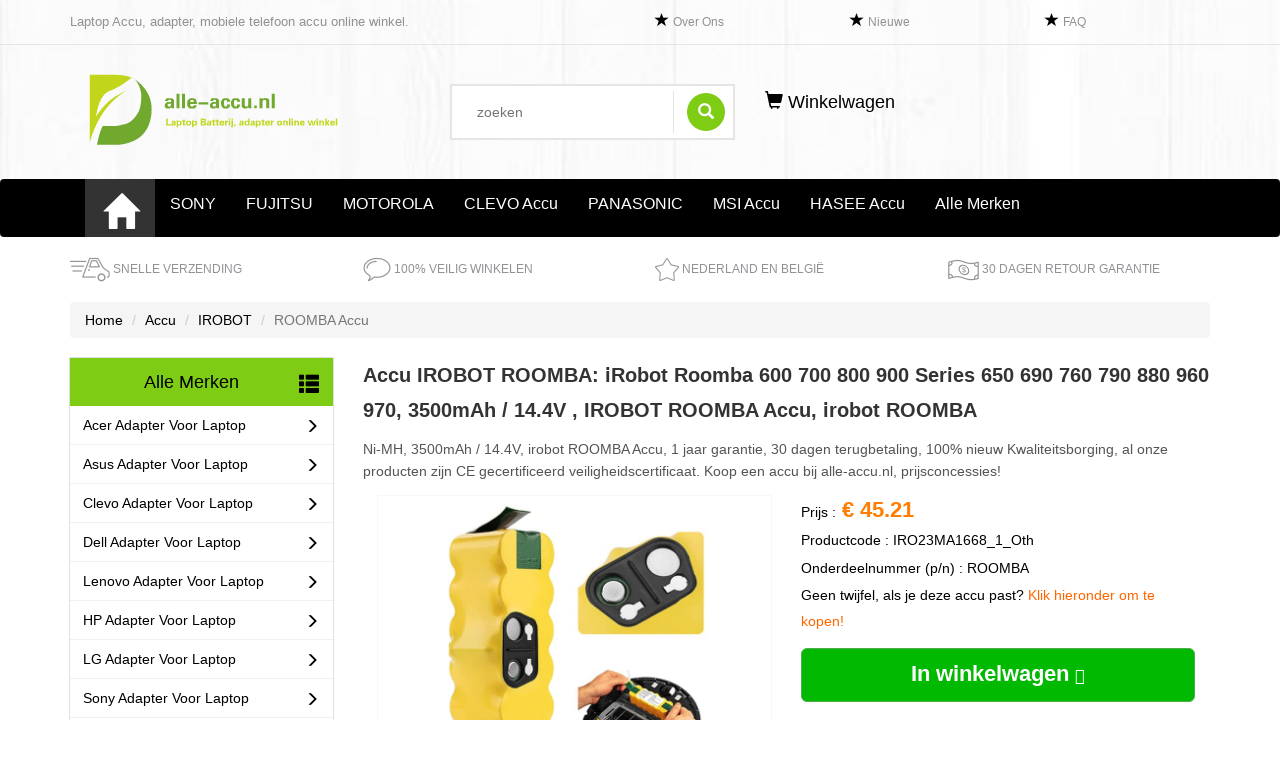

--- FILE ---
content_type: text/html; charset=UTF-8
request_url: https://alle-accu.nl/irobot-laptop-accu-voor-ROOMBA-187722.html
body_size: 44034
content:
<!DOCTYPE html>
<html>
	<head>
		<meta charset="UTF-8">
		<title>Aankoop irobot ROOMBA Accu</title>
		<meta name="description" content="Accu irobot ROOMBA, iRobot Roomba 600 700 800 900 Series 650 690 760 790 880 960 970,Koop bij ons irobot ROOMBA 100% nieuw, 1 jaar garantie, 30 dagen vervanging!" />
		<meta name="keywords" content="Koop de irobot ROOMBA Accu ,Accu irobot ROOMBA, irobot ROOMBA ,Hoge kwaliteit irobot ROOMBA" />
		<meta name="viewport" content="width=device-width, initial-scale=1" >
		<base href="https://www.alle-accu.nl/"/>
		<link rel="stylesheet" href="tubiao/iconfont.css" />
		<link rel="stylesheet" href="https://maxcdn.bootstrapcdn.com/bootstrap/3.3.7/css/bootstrap.min.css">
		<link rel="stylesheet" href="css/style.css" />
		<!-- Google tag (gtag.js) -->
<script async src="https://www.googletagmanager.com/gtag/js?id=G-GVVG0FQ0TR"></script>
<script>
  window.dataLayer = window.dataLayer || [];
  function gtag(){dataLayer.push(arguments);}
  gtag('js', new Date());

  gtag('config', 'G-GVVG0FQ0TR');
</script>	</head>
	
	<body>
		<div class="box">
			<!--top-->
			<div class="header_inner" >
    <div class="top">
        <div class="container">
            <div class="row">
        <div class="col-md-6 hidden-sm hidden-xs">
           <h1 style="font-size: 13px;height: 44px;line-height: 44px;color: #909295;">Laptop Accu, adapter, mobiele telefoon accu online winkel.</h1> 
        </div>

        <div class="col-md-6 col-sm-6 col-xs-12">
            <div class="row">
                <div class="col-md-4 col-sm-4 col-xs-4">
                   <i class="glyphicon glyphicon-star"></i> <a href="over-ons.html" style="font-size: 12px;height: 44px;line-height: 44px;color: #909295;">Over Ons</a>
                </div>
                <div class="col-md-4 col-sm-4 col-xs-4">
                   <i class="glyphicon glyphicon-star"></i> <a href="nieuwe-producten.html" style="font-size: 12px;height: 44px;line-height: 44px;color: #909295;">Nieuwe</a>
                </div>
                <div class="col-md-4 col-sm-4 col-xs-4">
                  <i class="glyphicon glyphicon-star"></i>  <a href="faq.html" style="font-size: 12px;height: 44px;line-height: 44px;color: #909295;">FAQ</a>
                </div>
            </div>
        </div>
    </div>
            

            <!--<div class="top_left hidden-sm hidden-xs">-->
            <!--    <h1>Laptop Accu, adapter, mobiele telefoon accu online winkel.</h1> -->
            <!--</div>-->
            <!--<div class="top_right">-->
            <!--    <ul>-->
            <!--        <li>-->
            <!--            <a href="over-ons.html" >-->
            <!--                Over Ons-->
            <!--            </a>-->
            <!--        </li>-->
            <!--        <li>-->
            <!--            <a href="nieuwe-producten.html">-->
            <!--                Nieuwe Producten-->
            <!--            </a>-->
            <!--        </li>-->
            <!--        <li>-->
            <!--            <a href="faq.html">-->
            <!--                FAQ-->
            <!--            </a>-->
            <!--        </li>-->
            <!--    </ul>-->
            <!--</div>-->
        </div>
    </div>
    <div class="header_middel">
        <div class="container">
            <div class="logo col-sm-4 col-xs-12">
                <a href="index.html">
                    <img src="img/logo.png" class="img-responsive" />
                </a>
            </div>
            <div class="search col-sm-3 col-xs-12">
                <form  action="search.php" method="post">
                        <input type="text" name="keyword" placeholder="zoeken"/>
                        <button type="submit">
                            <span class="glyphicon glyphicon-search"></span>
                        </button>
                </form>
            </div>
            <div class="shopping1 col-sm-3 col-xs-12">
                <div>
                    <a href="ShoppingCartPaypal.php" style="padding: 20px 15px;display: block; font-size: 18px;">
                        <b><span class="glyphicon glyphicon-shopping-cart"></span></b>
                        Winkelwagen
                    </a>
                </div>
            </div>
        </div>
    </div>
</div>
<!--nav-->
<div class="container-fluid na">
	<div class="navbar navbar-default navba">
		<div class="container">
			<!-- Brand and toggle get grouped for better mobile display -->
			<div class="navbar-header">
				<button type="button" class="navbar-toggle collapsed" data-toggle="collapse" data-target="#bs-example-navbar-collapse-1" aria-expanded="false">
				<span class="sr-only">Toggle navigation</span>
				<span class="icon-bar"></span>
				<span class="icon-bar"></span>
				<span class="icon-bar"></span>
				</button>
			</div>

			<div class="collapse navbar-collapse" id="bs-example-navbar-collapse-1">
				<ul class="nav navbar-nav">
					<li>
                        <a class="na_a" href="index.html"><i class="glyphicon glyphicon-home"></i></a>
					</li>
					<li>
						<a class="main_menu" href="batterijen-sony.html">
							SONY
						</a>
					</li>
					<li>
						<a class="main_menu" href="batterijen-fujitsu.html">
							FUJITSU
						</a>
					</li>
					<li>
						<a class="main_menu" href="batterijen-motorola.html">
							MOTOROLA
						</a>
					</li>
					<li>
						<a class="main_menu" href="batterijen-clevo.html">
							CLEVO Accu
						</a>
					</li>
					<li>
						<a class="main_menu" href="batterijen-panasonic.html">
							PANASONIC
						</a>
					</li>
					<li>
						<a class="main_menu" href="batterijen-msi.html">
							MSI Accu
						</a>
					</li>
					<li>
						<a class="main_menu" href="batterijen-hasee.html">
							HASEE Accu
						</a>
					</li>
					<li>
						<a class="main_menu"  href="alle-merken.html">
							Alle Merken
						</a>
					</li>
				</ul>

			</div><!-- /.navbar-collapse -->
		</div><!-- /.container-fluid -->
	</div>
    <div class="shipping_area">
        <div class="container">
            <div class="row">
                <div class="col-lg-3 col-md-6 col-sm-6 col-xs-6">
                    <div class="single_shipping">
                        <p>
                            <img src="img/shipping-icon.png" alt="SNELLE VERZENDING">
                            SNELLE VERZENDING
                        </p>
                    </div>
                </div>
                <div class="col-lg-3 col-md-6 col-sm-6 col-xs-6">
                    <div class="single_shipping">
                        <p>
                            <img src="img/comment-icon.png" alt="100% VEILIG WINKELEN">
                            100% VEILIG WINKELEN
                        </p>
                    </div>
                </div>
                <div class="col-lg-3 col-md-6 col-sm-6 col-xs-6">
                    <div class="single_shipping">
                        <p>
                            <img src="img/star-icon.png" alt="Nederland en België">
                            Nederland en België
                        </p>
                    </div>
                </div>
                <div class="col-lg-3 col-md-6 col-sm-6 col-xs-6">
                    <div class="single_shipping">
                        <p>
                            <img src="img/money-icon.png" alt="30 Dagen Retour Garantie">
                            30 Dagen Retour Garantie
                        </p>
                    </div>
                </div>
            </div>
        </div>
    </div>
</div>
			<!--banner-->
			<div class="container">
				<ol class="breadcrumb path">
				  <li><a href="index.html">Home</a></li>
				  <li><a href="alle-merken.html">Accu</a></li>
				  <li><a href="batterijen-irobot.html">IROBOT</a></li>
				  <li class="active">ROOMBA Accu</li>
				</ol>
				<div class="row">
						<div class="col-md-3 banner_left hidden-sm hidden-xs">
	<div class="banner_d1">
		<h2 style="">
		<a style="display: inline-block; padding: 0 5%; width: 100%;" href="alle-merken.html">
			Alle Merken <span style="font-size: 20px; display: inline-block; line-height: 38px;float: right;" class="glyphicon glyphicon-th-list" aria-hidden="true"></span>
		</a></h2>
		<ul class="banner_u1">
			<li>
				<a href="power-adapter-acer.html">
					Acer Adapter Voor Laptop <span style=" line-height: 38px;"  class="glyphicon glyphicon-menu-right" aria-hidden="true"></span>
				</a>
			</li>
			<li>
				<a href="power-adapter-asus.html">
					Asus Adapter Voor Laptop <span style=" line-height: 38px;"  class="glyphicon glyphicon-menu-right" aria-hidden="true"></span>
				</a>

			</li>
			<li>
				<a href="power-adapter-clevo.html">
					Clevo Adapter Voor Laptop <span style=" line-height: 38px;"  class="glyphicon glyphicon-menu-right" aria-hidden="true"></span>
				</a>

			</li>
			<li>
				<a href="power-adapter-dell.html">
					Dell Adapter Voor Laptop <span style=" line-height: 38px;"  class="glyphicon glyphicon-menu-right" aria-hidden="true"></span>
				</a>

			</li>
			<li>
				<a href="power-adapter-lenovo.html">
					Lenovo Adapter Voor Laptop <span style=" line-height: 38px;"  class="glyphicon glyphicon-menu-right" aria-hidden="true"></span>
				</a>

			</li>
			<li>
				<a href="power-adapter-hp.html">
					HP Adapter Voor Laptop <span style=" line-height: 38px;"  class="glyphicon glyphicon-menu-right" aria-hidden="true"></span>
				</a>

			</li>
			<li>
				<a href="power-adapter-lg.html">
					LG Adapter Voor Laptop <span style=" line-height: 38px;"  class="glyphicon glyphicon-menu-right" aria-hidden="true"></span>
				</a>

			</li>
			<li>
				<a href="power-adapter-sony.html">
					Sony Adapter Voor Laptop <span style=" line-height: 38px;"  class="glyphicon glyphicon-menu-right" aria-hidden="true"></span>
				</a>

			</li>
			<li>
				<a href="power-adapter-samsung.html">
					Samsung Adapter Voor Laptop <span style=" line-height: 38px;"  class="glyphicon glyphicon-menu-right" aria-hidden="true"></span>
				</a>

			</li>
			<li>
				<a href="power-adapter-toshiba.html">
					Toshiba Adapter Voor Laptop <span style=" line-height: 38px;"  class="glyphicon glyphicon-menu-right" aria-hidden="true"></span>
				</a>

			</li>
		</ul>
	</div>
	<div class="banner_d2">
		<h2 style="padding: 0 0 0 5px;">Populaire batterij</h2>
		<ul>
						<li>
				<div class="hot_left">
					<p><img src="img/ico_required.png" /> <a href="clevo-laptop-accu-voor-N350BAT-6-180379.html" style="display: inline;"> <span class="text-uppercase">Clevo</span> N350BAT-6 Batterij</a></p>
				
					<p class="jj2" >Clevo 6-87-N350S-4D7 3ICR19-65-2 Series</p>
				</div>
			</li>
						<li>
				<div class="hot_left">
					<p><img src="img/ico_required.png" /> <a href="alcatel-laptop-accu-voor-TLI020F7-179461.html" style="display: inline;"> <span class="text-uppercase">Alcatel</span> TLI020F7 Batterij</a></p>
				
					<p class="jj2" >Alcatel Onetouch Pixi 4 (5) 5045D</p>
				</div>
			</li>
						<li>
				<div class="hot_left">
					<p><img src="img/ico_required.png" /> <a href="icom-laptop-accu-voor-BP-224-179899.html" style="display: inline;"> <span class="text-uppercase">Icom</span> BP-224 Batterij</a></p>
				
					<p class="jj2" >Icom IC-M2A IC-M2 IC-GM1600 IC-M32 IC-M31 Radio</p>
				</div>
			</li>
						<li>
				<div class="hot_left">
					<p><img src="img/ico_required.png" /> <a href="lenovo-laptop-accu-voor-L16D2P31-180237.html" style="display: inline;"> <span class="text-uppercase">Lenovo</span> L16D2P31 Batterij</a></p>
				
					<p class="jj2" >Lenovo TAB4 PLUS TB-X704F</p>
				</div>
			</li>
						<li>
				<div class="hot_left">
					<p><img src="img/ico_required.png" /> <a href="hp-laptop-accu-voor-BK03XL-180001.html" style="display: inline;"> <span class="text-uppercase">HP</span> BK03XL Batterij</a></p>
				
					<p class="jj2" >HP HSTNN-UB7G TPN-W125 916366-541 916811-855</p>
				</div>
			</li>
						<li>
				<div class="hot_left">
					<p><img src="img/ico_required.png" /> <a href="hp-laptop-accu-voor-FM08-181009.html" style="display: inline;"> <span class="text-uppercase">HP</span> FM08 Batterij</a></p>
				
					<p class="jj2" >HP HSTNN-LB8B 922753-421 922977-855 TPN-Q195</p>
				</div>
			</li>
						<li>
				<div class="hot_left">
					<p><img src="img/ico_required.png" /> <a href="hp-laptop-accu-voor-807956-001-178622.html" style="display: inline;"> <span class="text-uppercase">HP</span> 807956-001 Batterij</a></p>
				
					<p class="jj2" >HP HS03 HS04 255 250 240 G4 807957-001 HSTNN-LB6U HSTNN-LB6V</p>
				</div>
			</li>
					</ul>
	</div>
	
	<div class="banner_d2">
		<h2 style="padding: 0 0 0 5px;">Populaire adapter</h2>
		<ul>
						<li>
				<div class="hot_left">
					<p><img src="img/ico_required.png" /> <a href="acer-power-adapter-voor-A11-120P1A-180279.html" style="display: inline;"><span class="text-uppercase">ACER</span> A11-120P1A Adapter</a></p>
				
					<p class="jj2" >Acer Aspire V3-771G-9441 120W AC Charger/Cord</p>
				</div>
			</li>
						<li>
				<div class="hot_left">
					<p><img src="img/ico_required.png" /> <a href="acer-power-adapter-voor-PA-1450-26-178747.html" style="display: inline;"><span class="text-uppercase">Acer</span> PA-1450-26 Adapter</a></p>
				
					<p class="jj2" >ACER Aspire One 722 AO722 EX2519-C62F Z1401-C2XW</p>
				</div>
			</li>
						<li>
				<div class="hot_left">
					<p><img src="img/ico_required.png" /> <a href="chicony-power-adapter-voor-A11-200P1A-179079.html" style="display: inline;"><span class="text-uppercase">Chicony</span> A11-200P1A Adapter</a></p>
				
					<p class="jj2" >Chicony Clevo K790S G7 Z7-S2SP2</p>
				</div>
			</li>
						<li>
				<div class="hot_left">
					<p><img src="img/ico_required.png" /> <a href="asus-power-adapter-voor-A12-120P1A-179554.html" style="display: inline;"><span class="text-uppercase">Asus</span> A12-120P1A Adapter</a></p>
				
					<p class="jj2" >Asus N55Sf-A1</p>
				</div>
			</li>
						<li>
				<div class="hot_left">
					<p><img src="img/ico_required.png" /> <a href="lg-power-adapter-voor-ADS-40FSG-19-178574.html" style="display: inline;"><span class="text-uppercase">LG</span> ADS-40FSG-19 Adapter</a></p>
				
					<p class="jj2" >LG E1948S E2242C E2249 E1948 PC</p>
				</div>
			</li>
						<li>
				<div class="hot_left">
					<p><img src="img/ico_required.png" /> <a href="shuttle-power-adapter-voor-ENP-2320-17665.html" style="display: inline;"><span class="text-uppercase">Shuttle</span> ENP-2320 Adapter</a></p>
				
					<p class="jj2" >250W ATX Enhance ENP-2320A Power Supply</p>
				</div>
			</li>
						<li>
				<div class="hot_left">
					<p><img src="img/ico_required.png" /> <a href="sony-power-adapter-voor-ACDP-100D01-179137.html" style="display: inline;"><span class="text-uppercase">Sony</span> ACDP-100D01 Adapter</a></p>
				
					<p class="jj2" >Sony Vaio PCGA AC19V4 ACDP-100D01</p>
				</div>
			</li>
					</ul>
	</div>
	<a href="acer-power-adapter-voor-A13-045N2A-178746.html"><img src="img/A13-045N2A.jpg" class="img-responsive" alt="acer A13-045N2A" /></a>
	<img src="img/SSL_02.png" class="img-responsive" />
	<div class="guide">
		<h2 style="padding: 0 0 0 5px;">Klantenservice</h2>
		<p>
			Neem bij vragen of twijfel over een product gerust contact met ons op.
		</p>
		<p><span class="glyphicon glyphicon-envelope" aria-hidden="true"></span> E-mail: info@alle-accu.nl</p>
		<img src="img/contact.jpg" alt="Neem contact met ons" class="img-responsive" />
		<img src="img/fukuan.jpg"  class="img-responsive" style="margin: 0 auto;"/>
	</div>
</div>						
					<div class="col-md-9 col-xs-12">
						<h1 style="font-size: 20px; line-height: 35px; color: #333; margin-bottom: 10px;display:none">Compensation For Price Difference Compensation, 100% New</h1>
						<h1 style="font-size: 20px; font-weight:800;  line-height: 35px; color: #333; margin-bottom: 10px;">Accu IROBOT ROOMBA: iRobot Roomba 600 700 800 900 Series 650 690 760 790 880 960 970, 3500mAh / 14.4V , IROBOT ROOMBA Accu, irobot ROOMBA</h1>
						<h2 style="font-size: 14px; line-height: 22px; color: #555;"> Ni-MH, 3500mAh / 14.4V, irobot ROOMBA Accu, 1 jaar garantie, 30 dagen terugbetaling, 100% nieuw Kwaliteitsborging, al onze producten zijn CE gecertificeerd veiligheidscertificaat. Koop een accu bij alle-accu.nl, prijsconcessies!</h2>
						<div class="col-sm-6 xp">
							<div class="details_d1">
									<img src="ppimageb/Roomba.jpg" class="img-responsive" />
								</div>
								<div class="details">
																		<ul class="xiao">
																				<li>
											<img src="ppimageb/Roomba.jpg"  class="img-responsive"/>
										</li> 	
																				<li>
											<img src="ppimageb/Roomba_01.jpg"  class="img-responsive"/>
										</li> 	
																				
									</ul>
																	</div>
								<div style="text-align: center; margin: 10px 0; ">
									<img src="img/safe.jpg" class="img-responsive" style="margin: 0 auto;"/>
									<p style="line-height: 24px;">Accu IROBOT ROOMBA</p>
									<p style="line-height: 24px;"><a style="color: #2c99d8;" href="irobot-laptop-accu-voor-ROOMBA-187722.html">accu ROOMBA 14.4V 3500mAh</a></p>
								</div>
						</div>
						<div class="col-sm-6">
							<div class="details_d2">
							    <p>Prijs :<b style="color: #ff7e00; font-size: 22px;"> € 45.21</b></p>
								<p>Productcode : IRO23MA1668_1_Oth</p>
								<p>Onderdeelnummer (p/n) : ROOMBA</p>
							
								<p style="line-height: 26px; ">Geen twijfel, als je deze accu past?<span style="color: #f60;"> Klik hieronder om te kopen!</span></p>
								<div>
									<form action="p-cart.php" method="post">
																	<input type="hidden" name="pid" value="187722" />
										<input type="hidden" name="gwc_shuliang" value="1" />
										<button type="submit" class="btn btn-lg btn-success">
											In winkelwagen 
											<i class="iconfont icon-shopping"></i>
										</button>
																</form>
								</div>
								<ul>
									<li><i class="iconfont icon-anquan"></i> De beste prijzen, kwaliteitsborging.</li>
									<li><i class="iconfont icon-anquan"></i> Gratis binnen 30 dagen te retourneren.</li>
									<li><i class="iconfont icon-anquan"></i> 1 jaar garantie op de accu.</li>
									<li><i class="iconfont icon-anquan"></i> Onze klantenservice is geopend.</li>
									<li><i class="iconfont icon-anquan"></i> Beste webwinkel van 2021.</li>
								</ul>
							</div>
							<div>
								<h2 style="font-size: 16px;line-height: 35px;">Andere populaire goederen</h2>
								<ul>
																		<li style="list-style: none; float: left; margin: 0; line-height: 22px; font-size: 12px; "><a href="bose-laptop-accu-voor-404600-179222.html" style="display: inline-block; padding: 0 4px;color: #b7933f;">404600</a></li>
																		<li style="list-style: none; float: left; margin: 0; line-height: 22px; font-size: 12px; "><a href="bose-laptop-accu-voor-063404-179223.html" style="display: inline-block; padding: 0 4px;color: #b7933f;">063404</a></li>
																		<li style="list-style: none; float: left; margin: 0; line-height: 22px; font-size: 12px; "><a href="hp-laptop-accu-voor-ZO04XL-179379.html" style="display: inline-block; padding: 0 4px;color: #b7933f;">ZO04XL</a></li>
																		<li style="list-style: none; float: left; margin: 0; line-height: 22px; font-size: 12px; "><a href="asus-laptop-accu-voor-0B200-02030000-179434.html" style="display: inline-block; padding: 0 4px;color: #b7933f;">0B200-02030000</a></li>
																		<li style="list-style: none; float: left; margin: 0; line-height: 22px; font-size: 12px; "><a href="benz-laptop-accu-voor-HJS100-179444.html" style="display: inline-block; padding: 0 4px;color: #b7933f;">HJS100</a></li>
																		<li style="list-style: none; float: left; margin: 0; line-height: 22px; font-size: 12px; "><a href="kenwood-laptop-accu-voor-PB-42L-179572.html" style="display: inline-block; padding: 0 4px;color: #b7933f;">PB-42L</a></li>
																		<li style="list-style: none; float: left; margin: 0; line-height: 22px; font-size: 12px; "><a href="dell-laptop-accu-voor-DV9NT-179736.html" style="display: inline-block; padding: 0 4px;color: #b7933f;">DV9NT</a></li>
																		<li style="list-style: none; float: left; margin: 0; line-height: 22px; font-size: 12px; "><a href="hp-laptop-accu-voor-TE04XL-179996.html" style="display: inline-block; padding: 0 4px;color: #b7933f;">TE04XL</a></li>
																		<li style="list-style: none; float: left; margin: 0; line-height: 22px; font-size: 12px; "><a href="dell-laptop-accu-voor-RPJC3-180113.html" style="display: inline-block; padding: 0 4px;color: #b7933f;">RPJC3</a></li>
																		<li style="list-style: none; float: left; margin: 0; line-height: 22px; font-size: 12px; "><a href="omron-laptop-accu-voor-3G2A9-BAT08-180144.html" style="display: inline-block; padding: 0 4px;color: #b7933f;">3G2A9-BAT08</a></li>
																		<li style="list-style: none; float: left; margin: 0; line-height: 22px; font-size: 12px; "><a href="medion-laptop-accu-voor-A41-D17-180170.html" style="display: inline-block; padding: 0 4px;color: #b7933f;">A41-D17</a></li>
																		<li style="list-style: none; float: left; margin: 0; line-height: 22px; font-size: 12px; "><a href="cat-laptop-accu-voor-S60-180166.html" style="display: inline-block; padding: 0 4px;color: #b7933f;">S60</a></li>
																		<li style="list-style: none; float: left; margin: 0; line-height: 22px; font-size: 12px; "><a href="hbc-laptop-accu-voor-BA225030-180458.html" style="display: inline-block; padding: 0 4px;color: #b7933f;">BA225030</a></li>
																		<li style="list-style: none; float: left; margin: 0; line-height: 22px; font-size: 12px; "><a href="icom-laptop-accu-voor-BP-252-180590.html" style="display: inline-block; padding: 0 4px;color: #b7933f;">BP-252</a></li>
																		<li style="list-style: none; float: left; margin: 0; line-height: 22px; font-size: 12px; "><a href="toshiba-laptop-accu-voor-PA5195U-1BRS-180986.html" style="display: inline-block; padding: 0 4px;color: #b7933f;">PA5195U-1BRS</a></li>
																		<li style="list-style: none; float: left; margin: 0; line-height: 22px; font-size: 12px; "><a href="garmin-laptop-accu-voor-361-00098-00-181844.html" style="display: inline-block; padding: 0 4px;color: #b7933f;">361-00098-00</a></li>
																	</ul>
							</div>
						</div>
						
						<div class="col-sm-12" style="padding-top:15px;font-size:12px;color:red"><p>* Disclaimer: Alle producten op deze site zijn generieke vervangingsonderdelen voor de aftermarket. De vermelde merknamen geven alleen de compatibiliteit van deze producten met verschillende machines aan.</p></div>
						
						<div class="summary col-xs-12">
							<ul>
								<li class="summary_nv">Productinformatie</li>
								<li>Veiligheid en beveiliging</li>
								<li>Delivery Instructions</li>
							</ul>
							<div class="summary_di">
								<div class="show summary_di1">
									<table class="table table-hover">
									    <tr>
											<td>Productconditie :</td>
											<td>Vervangende Batterij, Gloednieuw</td>
										</tr>
										<tr>
											<td>Toepasselijke Merken :</td>
											<td><a style="text-decoration: underline;" href="batterijen-irobot.html">Voor IROBOT Accu</a></td>
										</tr>
										<tr>
											<td>Voltage :</td>
											<td>14.4V</td>
										</tr>
										<tr>
											<td>Capaciteit :</td>
											<td>3500mAh</td>
										</tr>
										<tr>
											<td>Kleur :</td>
											<td>Yellow</td>
										</tr>
										<tr>
											<td>Chemie :</td>
											<td>Ni-MH</td>
										</tr>
																				<tr>
											<td>Grootte :</td>
											<td>135 * 45 * 43mm</td>
										</tr>
																				<tr>
											<td>Geschatte Verzenddatum :</td>
											<td>op zijn vroegst 1 - 2 werkdagen. (Levering zal worden vertraagd tijdens feestdagen)</td>
										</tr>
										<tr>
											<td>Geschatte Leverdatum :</td>
											<td>op zijn vroegst 7 - 20 werkdagen. (Levering zal worden vertraagd tijdens feestdagen)</td>
										</tr>
									</table>
									<div style="color: #31312f; margin-bottom: 10px;">
										<h2 style="font-size: 18px;line-height: 38px;">Productbeschrijving</h2>
										Deze <a style="text-decoration: underline;" href="irobot-laptop-accu-voor-ROOMBA-187722.html">IROBOT ROOMBA</a> Accu heeft een capaciteit van 3500mAh en een voltage van 14.4V. Zoals de producttitel al aangeeft is de Accu geschikt voor de IROBOT ROOMBA  serie. Accu, wat garant staat voor hoge kwaliteit en 12 maanden garantie.
									</div>
									<p>Alvorens te kopen, controleer dan de spanning!</p>
									<p>Deze accu is ingericht om de spanning 14.4V</p>
									<div>
										<p class="bgcolor"><span class="iconfont icon-anquan"></span><b>Vervangt de volgende batterijen :</b></p>
										
										<div class="tihuan">
											 
												 <div class="repinfo">
												 <a href="irobot-laptop-accu-voor-1800LI-187722.html">1800LI</a> 
												 </div>
												     
												 <div class="repinfo">
												 <a href="irobot-laptop-accu-voor-4376392-187722.html">4376392</a> 
												 </div>
												     
												 <div class="repinfo">
												 <a href="irobot-laptop-accu-voor-2130LI-187722.html">2130LI</a> 
												 </div>
												     

										</div>
										
									</div>
									<div>
										<p  class="bgcolor"><span class="iconfont icon-anquan"></span><b>Compatibel met de volgende modellen :</b></p>
										<p class="comp" style="margin-left: 2%;">For<br>
Roomba 500 Series<br>
Roomba 510, Roomba 530, Roomba 531, Roomba 532, Roomba 535, Roomba 536,<br>
Roomba 540, Roomba 550, Roomba 552, Roomba 560, Roomba 570, Roomba 580,<br>
Roomba 595<br>
Roomba 600 Series<br>
Roomba 614, Roomba 615, Roomba 620, Roomba 640, Roomba 652, Roomba 660,<br>
Roomba 665, Roomba 670, Roomba 671, Roomba 675, Roomba 677, Roomba 680,<br>
Roomba 681, Roomba 685, Roomba 690, Roomba 691, Roomba 695, Roomba 696,<br>
Roomba 700 Series<br>
Roomba 760, Roomba 770, Roomba 780,  Roomba 790,<br>
Roomba 800 Series<br>
Roomba 801, Roomba 805, Roomba 850, Roomba 860, Roomba 870, Roomba 877,<br>
Roomba 890, Roomba 891, Roomba 895, Roomba 896, <br>
Roomba 900 Series<br>
Roomba 960, Roomba 965, Roomba 966,Roomba 980, Roomba 985</p>
									</div>


								</div>
								<div class="summary_di1">
									<p>Al onze batterijen voor laptops passeren strenge testen kwaliteitscontrole. Hier vindt u de beste laptop-batterijen.<br /><br />
Zorg ervoor dat onze producten voor één jaar, bieden wij een 30 dagen geld terug garantie om ervoor te zorgen dat al onze producten.<br /><br />
Veilig betalen en SSL-encryptie<br /><br />
Vervang uw laptop Accu: hoe de Accu code te vinden<br /><br />
om de batterij te zien moet je twee dingen doen, zet de laptop en is in het kader van het model en het serienummer, of ga naar het configuratiescherm.<br /><br />
									De accu's van zijn voorzien van de Lithium-Ion techniek.Deze accu's hebben als voordeel dat ze op ieder moment opgeladen mogen worden. Het is dus niet noodzakelijk om de accu volledig leeg te laten lopen, voordat je de laptop weer aansluit op het stroomnet.<br /><br />
									Er zijn een paar tips om de levensduur van de accu voor te verlengen.Het eerste advies is om de laptop zo weinig mogelijk aan hitte bloot te stellen. Hitte zorgt voor extra slijtage. Laat je laptop dus niet achter in warme omgevingen. Daarnaast raden we aan de accu op te laden, zodra het energieniveau onder de 20% daalt. Voorkom in elk geval volledige ontlading om schade aan de accu te voorkomen. Tot slot raden we aan te werken in energiebesparende modus. Op deze manier worden de componenten in een energiebesparende stand gezet, waardoor je langer kunt werken op een acculading.
</p>
								</div>
								<div class="summary_di1">
									<h3 class="hstyle1">En leveringsproces</h3>
									<table class="table table-bordered">
										<tr>
											<td>€ 1 a € 21.99</td>
											<td>€ 0</td>
										</tr>
										<tr>
											<td>€ 21.99  a € 44.99</td>
											<td>€ 4</td>
										</tr>
										<tr>
											<td>€ 44.99  a € 99.99</td>
											<td>€ 5</td>
										</tr>
										<tr>
											<td>€ 99.99  a € 199.99</td>
											<td>€ 6</td>
										</tr>
										<tr>
											<td>sopra € 199.99</td>
											<td>€ 6</td>
										</tr>
										<tr>
											<td>e-mail als een andere wijze van betaling</td>
											<td>info@alle-accu.nl</td>
										</tr>
									</table>
									<h3 class="hst">transportvoorwaarden</h3>
									<p class="lft">Over het algemeen duurt het ongeveer 7-20 werkdagen om te bezorgen, maar dit hangt af van het specifieke adres of de regio. Verschillende wettelijke feestdagen en gebruiken kunnen van invloed zijn op vertragingen bij de bezorging van de post.</p>
									<h3 class="hst">30-dagen geld terug garantie </h3>
									<p class="lft">Wanneer u niet tevreden bent over uw aankoop of u wilt uw aankoop ruilen, dan kunt u uw aankoop binnen 30 dagen retourneren. Na ontvangst krijgt u dan uw aankoopbedrag terug of ruilen wij uw aankoop kosteloos om. <br />
										De geretourneerde artikelen worden alleen teruggenomen als aan onderstaande voorwaarden wordt voldaan:<br />
										1. de artikelen dienen gekocht te zijn bij alle-accu.nl;<br />
										2. de artikelen dienen onbeschadigd, ongebruikt te zijn;<br />
										3. de artikelen dienen in de originele verpakking, dan wel in gelijksoortige verpakking, te worden geretourneerd;<br />
										4. de verpakking (enveloppe of pakket) dient voldoende gefrankeerd te zijn.
									</p>
								</div>
							</div>
							<div class="tishi">
								<h3>
									<span class="glyphicon glyphicon-tag" aria-hidden="true"></span>
									De volgende tips verlengen het leven van de irobot ROOMBA.
								</h3>
								<ul>
								 	<li>
								 		1 . <a href="irobot-laptop-accu-voor-ROOMBA-187722.html"><strong>irobot ROOMBA</strong></a> te lang opladen is slecht. Zo is het niet goed om uw laptop of telefoon de gehele nacht aan de oplader te laten zitten.
								 	</li>
								 	<li>2 . Gebruik uw batterij af en toe ook al heeft u deze eigenlijk niet nodig. Niets doen met uw batterij terwijl deze volledig opgeladen is, is slecht. Uw batterij of accu veroudert zo zeer snel.</li>
								 	<li>3 . Het weer heeft invloed op uw batterij. Stel de <strong>irobot ROOMBA batterij</strong>/accu nooit bloot aan hitte, kou of regen. Dit kan mogelijk zelfs gevaarlijk zijn.</li>
								 	<li>4 . Gebruikt u uw batterij voor langere tijd niet? Berg uw powerbank dan op terwijl deze ongeveer 40 tot 60 procent vol is gaat deze langer mee. Laptop accu’s kunt u in dat geval het beste uit de laptop halen.</li>
								</ul>
							</div>
							<div class="tishi">
								<h3>
									<span class="glyphicon glyphicon-tag" aria-hidden="true"></span>
									Wat betekent het mAh op mijn accu?
								</h3>
								<ul>
								 	<li>mAh is de afkorting van milliampère-uur. Dit is de eenheid die de capaciteit van de laptop accu aangeeft. Hoe hoger dit getal is, hoe langer u gebruik kunt maken van uw laptop zonder dat deze opgeladen hoeft te worden.</li>
								</ul>
							</div>
							<div class="tishi">
								<h3>
									<span class="glyphicon glyphicon-tag" aria-hidden="true"></span>
									Wat is de capaciteit in detail?
								</h3>
								<ul>
								 	<li>De capaciteit is de hoeveelheid energie die maximaal in de accucellen opgeslagen kan worden. Hoe hoger dit getal is, hoe langer de accu de apparatuur van stroom kan voorzien.</li>
								</ul>
							</div>
							<div class="tishi">
								<h3>
									<span class="glyphicon glyphicon-tag" aria-hidden="true"></span>
									Op welke manieren kan ik afrekenen?
								</h3>
								<ul>
									<li>PayPal (Paypal Accepteer alle online betalingen)<img src="img/btn_xpressCheckout.gif"/></li>
								 	<li>U kunt betalen via Ideal en bankoverschrijving.</li>
								</ul>
							</div>
							<div class="guild">
								<h3>ANDEREN KLANTEN BEKEKEN OOK</h3>
								<ul>
																		<li class="col-md-3 padd">
										<div class="thumbnail pc th_bor">
											<a href="motorola-laptop-accu-voor-PMNN4415ARC-216813.html">
												<img src="ppimageb/PMNN4415ARC.jpg" alt="PMNN4415ARC MOTOROLA XIR P6600/XIR P6620" class="img-responsive" />
											</a>
											<p>1300mAh/9.3Wh 7.2V</p>
											<p style="line-height: 22px; font-weight: bold;">
												<a href="motorola-laptop-accu-voor-PMNN4415ARC-216813.html">Accu Voor PMNN4415ARC</a>
											</p>
											<p>
												<a class="miaoxu" href="motorola-laptop-accu-voor-PMNN4415ARC-216813.html">
													MOTOROLA XIR P6600/XIR P6620												</a>
											</p>
											<div class="pc_d">
												<a href="motorola-laptop-accu-voor-PMNN4415ARC-216813.html" style="font-size: 14px;"  class="btn btn-sm">
													Bekijk details
												</a>
											</div>
										</div>
									</li>
																		<li class="col-md-3 padd">
										<div class="thumbnail pc th_bor">
											<a href="aqara-laptop-accu-voor-JKON-216812.html">
												<img src="ppimageb/JKON.jpg" alt="JKON Aqara D100" class="img-responsive" />
											</a>
											<p>2480mAh/17.85Wh 7.2V</p>
											<p style="line-height: 22px; font-weight: bold;">
												<a href="aqara-laptop-accu-voor-JKON-216812.html">Accu Voor JKON</a>
											</p>
											<p>
												<a class="miaoxu" href="aqara-laptop-accu-voor-JKON-216812.html">
													Aqara D100												</a>
											</p>
											<div class="pc_d">
												<a href="aqara-laptop-accu-voor-JKON-216812.html" style="font-size: 14px;"  class="btn btn-sm">
													Bekijk details
												</a>
											</div>
										</div>
									</li>
																		<li class="col-md-3 padd">
										<div class="thumbnail pc th_bor">
											<a href="aqara-laptop-accu-voor-JKOO-216811.html">
												<img src="ppimageb/JKOO.jpg" alt="JKOO Aqara H100" class="img-responsive" />
											</a>
											<p>4980mAh/35.85Wh 7.2V</p>
											<p style="line-height: 22px; font-weight: bold;">
												<a href="aqara-laptop-accu-voor-JKOO-216811.html">Accu Voor JKOO</a>
											</p>
											<p>
												<a class="miaoxu" href="aqara-laptop-accu-voor-JKOO-216811.html">
													Aqara H100												</a>
											</p>
											<div class="pc_d">
												<a href="aqara-laptop-accu-voor-JKOO-216811.html" style="font-size: 14px;"  class="btn btn-sm">
													Bekijk details
												</a>
											</div>
										</div>
									</li>
																		<li class="col-md-3 padd">
										<div class="thumbnail pc th_bor">
											<a href="motorola-laptop-accu-voor-PMNN4457-216810.html">
												<img src="ppimageb/PMNN4457.jpg" alt="PMNN4457 MOTOROLA HT1250/HT750 / GP328/GP340/GP338" class="img-responsive" />
											</a>
											<p>2200mAh 7.4V</p>
											<p style="line-height: 22px; font-weight: bold;">
												<a href="motorola-laptop-accu-voor-PMNN4457-216810.html">Accu Voor PMNN4457</a>
											</p>
											<p>
												<a class="miaoxu" href="motorola-laptop-accu-voor-PMNN4457-216810.html">
													MOTOROLA HT1250/HT750 / GP328/GP340/GP338												</a>
											</p>
											<div class="pc_d">
												<a href="motorola-laptop-accu-voor-PMNN4457-216810.html" style="font-size: 14px;"  class="btn btn-sm">
													Bekijk details
												</a>
											</div>
										</div>
									</li>
																		<li class="col-md-3 padd">
										<div class="thumbnail pc th_bor">
											<a href="sony-laptop-accu-voor-LIP-4WM-216809.html">
												<img src="ppimageb/LIP-4WM-B.jpg" alt="LIP-4WM Sony Hi-MD MZ-RH1 MZ-EH1 MZ-NH1 NH3 M200 DH10" class="img-responsive" />
											</a>
											<p>500mAh/1.85Wh 3.7V</p>
											<p style="line-height: 22px; font-weight: bold;">
												<a href="sony-laptop-accu-voor-LIP-4WM-216809.html">Accu Voor LIP-4WM</a>
											</p>
											<p>
												<a class="miaoxu" href="sony-laptop-accu-voor-LIP-4WM-216809.html">
													Sony Hi-MD MZ-RH1 MZ-EH1 MZ-NH1 NH3 M200 DH10												</a>
											</p>
											<div class="pc_d">
												<a href="sony-laptop-accu-voor-LIP-4WM-216809.html" style="font-size: 14px;"  class="btn btn-sm">
													Bekijk details
												</a>
											</div>
										</div>
									</li>
																		<li class="col-md-3 padd">
										<div class="thumbnail pc th_bor">
											<a href="motorola-laptop-accu-voor-AP-68H-216808.html">
												<img src="ppimageb/AP-68H.jpg" alt="AP-68H MOTOROLA GP68/GP63/GP688" class="img-responsive" />
											</a>
											<p>1800mAh 7.2V</p>
											<p style="line-height: 22px; font-weight: bold;">
												<a href="motorola-laptop-accu-voor-AP-68H-216808.html">Accu Voor AP-68H</a>
											</p>
											<p>
												<a class="miaoxu" href="motorola-laptop-accu-voor-AP-68H-216808.html">
													MOTOROLA GP68/GP63/GP688												</a>
											</p>
											<div class="pc_d">
												<a href="motorola-laptop-accu-voor-AP-68H-216808.html" style="font-size: 14px;"  class="btn btn-sm">
													Bekijk details
												</a>
											</div>
										</div>
									</li>
																		<li class="col-md-3 padd">
										<div class="thumbnail pc th_bor">
											<a href="haiwangstar-laptop-accu-voor-HX-968-216807.html">
												<img src="ppimageb/HX-968.jpg" alt="HX-968 HAIWANGSTAR HX-968" class="img-responsive" />
											</a>
											<p>3000mAh 4.2V</p>
											<p style="line-height: 22px; font-weight: bold;">
												<a href="haiwangstar-laptop-accu-voor-HX-968-216807.html">Accu Voor HX-968</a>
											</p>
											<p>
												<a class="miaoxu" href="haiwangstar-laptop-accu-voor-HX-968-216807.html">
													HAIWANGSTAR HX-968												</a>
											</p>
											<div class="pc_d">
												<a href="haiwangstar-laptop-accu-voor-HX-968-216807.html" style="font-size: 14px;"  class="btn btn-sm">
													Bekijk details
												</a>
											</div>
										</div>
									</li>
																		<li class="col-md-3 padd">
										<div class="thumbnail pc th_bor">
											<a href="hytera-laptop-accu-voor-BL1508-216806.html">
												<img src="ppimageb/BL1508.jpg" alt="BL1508 HYT Hytera HP560 HP505 PDC580? HP500 Radio" class="img-responsive" />
											</a>
											<p>1500mAh/10.8Wh 7.2V</p>
											<p style="line-height: 22px; font-weight: bold;">
												<a href="hytera-laptop-accu-voor-BL1508-216806.html">Accu Voor BL1508</a>
											</p>
											<p>
												<a class="miaoxu" href="hytera-laptop-accu-voor-BL1508-216806.html">
													HYT Hytera HP560 HP505 PDC580? HP500 Radio												</a>
											</p>
											<div class="pc_d">
												<a href="hytera-laptop-accu-voor-BL1508-216806.html" style="font-size: 14px;"  class="btn btn-sm">
													Bekijk details
												</a>
											</div>
										</div>
									</li>
																	</ul>
							</div>
						</div>
					</div>
				</div>
			</div>
			
			<!--footer-->
			<div class="footer">
				<div class="container">
					<div class="row">
						<ul class="footer_u1">
							<li class="col-xs-3">✓  LAGE PRIJZEN</li>
							<li class="col-xs-3">✓ SNELLE LEVERING</li>
							<li class="col-xs-3">✓ 30-DAGEN GELD</li>
							<li class="col-xs-3">✓ 1 JAAR GARANTIE</li>
						</ul>
						
						<div class="col-sm-3 col-xs-12 footer_d">
							<h4>De goedkoopste prijs!</h4>
							<p class="footer_p">De batterij van je laptop is kapot? Onze batterij garantie voor uw tevredenheid.</p>
							<p class="footer_p1"><a href="sitemap_a.xml">Sitemap1</a></p>
							<p class="footer_p1"><a href="sitemap_b.xml">Sitemap2</a></p>
							<p class="footer_p1"><span class="glyphicon glyphicon-envelope" aria-hidden="true"></span> E-mail: info@alle-accu.nl</p>
						</div>
						<div class="col-sm-3 col-xs-12 footer_d">
							<h4>Zoeken op merk</h4>
							<ul  class="footer_u">
								<li><a href="batterijen-gigabyte.html">GIGABYTE</a></li>
								<li><a href="batterijen-bose.html">BOSE</a></li>
								<li><a href="batterijen-motorola.html">MOTOROLA</a></li>
								<li><a href="batterijen-medion.html">MEDION</a></li>
								<li><a href="batterijen-samsung.html">SAMSUNG</a></li>
                                <li><a href="batterijen-hp.html">HP</a></li>
							</ul>
						</div>
						<div class="col-sm-3 col-xs-12 footer_d">
							<h4>Over Ons</h4>
							<ul class="footer_u">
								<li><a href="over-ons.html">Over Ons</a></li>
								<li><a href="retourneren.html">Garantie en retourneren</a></li>
								<li><a href="betaling.html">Betaling</a></li>
								<li><a href="faq.html">FAQ</a></li>
								<li><a href="#">Blog</a></li>
							</ul>
						</div>
						<div class="col-sm-3 col-xs-12 footer_d">
							<h4>Best Verkopende</h4>
							<ul  class="footer_u">
								<li><a href="bmw-laptop-accu-voor-MKD35UP-186703.html">Accu BMW MKD35UP</a></li>
								<li><a href="rems-laptop-accu-voor-571550-188555.html">Accu Rems 571550</a></li>
								<li><a href="iray-laptop-accu-voor-BATTERY-KV-188318.html">Accu IRay DR Mars1417V-TSI</a></li>
								<li><a href="varta-laptop-accu-voor-CP1254(A3)-188613.html">Accu Varta CP1254(A3)</a></li>
						        <li><a href="zebra-laptop-accu-voor-BTRY-VC8X-20MA1-01-183822.html">Accu Zebra BTRY-VC8X-20MA1-01</a></li>
						        <li><a href="td_tech-laptop-accu-voor-BTY2500LI23-188371.html">Accu TD TECH BTY2500Li23</a></li>
							</ul>
						</div>
						<div class="col-sm-12"><p>Handelsmerk Disclaimer: Alle handelsmerken, logo's en handelsnamen zijn het eigendom van hun respectieve eigenaars. Bedrijfs-, product- en merknamen die op deze website worden gebruikt, zijn alleen voor identificatiedoeleinden.</p></div>
						<div style="margin-top: 30px;" class="col-md-8 col-xs-12 col-md-offset-2">
							<ul style="overflow: hidden;">
								<li class="col-xs-2"><img src="img/ems_icon.png" class="img-responsive"></li>
								<li class="col-xs-2"><img src="img/fed_icon.png" class="img-responsive"></li>
								<li class="col-xs-2"><img src="img/tnt_icon.png" class="img-responsive"></li>
								<li class="col-xs-2"><img src="img/pay1.png" class="img-responsive"></li>
								<li class="col-xs-2"><img src="img/pay2.png" class="img-responsive"></li>
								<li class="col-xs-2"><img src="img/pay3.png" class="img-responsive"></li>
							</ul>
							<p style="text-align: center; margin-top: 10px; line-height: 26px;">Copyright © 2019-2024 www.alle-accu.nl Alle rechten voorbehouden.</p>
						</div>
					</div>
				</div>
			</div>
			<a href="javascript:;" class="tt" style="display: block; width: 50px; height: 50px; position: fixed;right: 5px; bottom: 20px; z-index: 222;"><span class="glyphicon glyphicon-chevron-up" aria-hidden="true"></a>			
		</div>
	</body>
	<script src="js/jquery-2.1.3.min.js"></script>
	<script src="bootstrap/js/bootstrap.min.js"></script>
	<script src="js/js.js"></script>
</html>


--- FILE ---
content_type: text/css
request_url: https://www.alle-accu.nl/tubiao/iconfont.css
body_size: 1604
content:

@font-face {font-family: "iconfont";
  src: url('iconfont.eot?t=1497000517941'); /* IE9*/
  src: url('iconfont.eot?t=1497000517941#iefix') format('embedded-opentype'), /* IE6-IE8 */
  url('iconfont.woff?t=1497000517941') format('woff'), /* chrome, firefox */
  url('iconfont.ttf?t=1497000517941') format('truetype'), /* chrome, firefox, opera, Safari, Android, iOS 4.2+*/
  url('iconfont.svg?t=1497000517941#iconfont') format('svg'); /* iOS 4.1- */
}

.iconfont {
  font-family:"iconfont" !important;
  font-size:16px;
  font-style:normal;
  -webkit-font-smoothing: antialiased;
  -moz-osx-font-smoothing: grayscale;
}

.icon-xiangxia:before { content: "\e681"; }

.icon-shoucang:before { content: "\e639"; }

.icon-shopping:before { content: "\e614"; }

.icon-support:before { content: "\e8cf"; }

.icon-zliconweibo01:before { content: "\e64b"; }

.icon-shangxiajia:before { content: "\e66d"; }

.icon-jiantou:before { content: "\e613"; }

.icon-feiji:before { content: "\e60d"; }

.icon-gouwuzhinan:before { content: "\e60e"; }

.icon-g:before { content: "\e679"; }

.icon-jiantou-copy:before { content: "\e61f"; }

.icon-anquan:before { content: "\e609"; }

.icon-guanyuwomen:before { content: "\e636"; }

.icon-f:before { content: "\e6c9"; }

.icon-youxiang:before { content: "\e682"; }

.icon-liulan:before { content: "\e615"; }

.icon-actionundo:before { content: "\e6cb"; }

.icon-shield:before { content: "\e758"; }

.icon-leibie:before { content: "\e64f"; }

.icon-fukuan:before { content: "\e6bd"; }

.icon-sousuo_sousuo:before { content: "\e601"; }

.icon-jiage:before { content: "\e61e"; }



--- FILE ---
content_type: text/css
request_url: https://www.alle-accu.nl/css/style.css
body_size: 14975
content:
* {
	list-style: none;
	margin: 0;
	padding: 0;
}

html,
body {
	font-size: 14px;
	color: #000;
	font-family: arial, helvetica, clean, sans-serif;
}

h1,
h2,
h3,
h4,
h5,
h6,
p,
ul {
	margin: 0;
}

a {
	color: #000000;
}

a:hover {
	text-decoration: none;
}

.box {
	width: 100%;
	height: auto;
	overflow: hidden;
}
.header_inner {
	background: url(../img/header-bg.jpg) no-repeat scroll center center/cover;
}

/*top*/

.top {
	height: 45px;
	border-bottom: 1px solid #e5e5e5;
}

.top .top_left {
	width: 50%;
	height: 38px;
	line-height: 38px;
	float: left;
}

.top .top_left h1 {
	font-size: 13px;
	height: 44px;
	line-height: 44px;
	color: #909295;
}

.top .top_right {
	width: 50%;
	overflow: hidden;
	float: right;
}

.top .top_right ul {
	width: 50%;
	height: auto;
	float: right;
	overflow: hidden;
}

.top .top_right ul li {
	height: 44px;
	line-height: 44px;
	text-align: center;
	float: left;
	padding: 0 4%;
}

.top .top_right ul li>a {
	display: inline-block;
	width: 100%;
	color: #909295;
}

.top .top_right ul li>a:hover {
	color: #7ecc13;
	text-decoration: underline;
}
.header_middel {
	padding: 25px 0;
}
.lg {
	width: 100%;
	height: auto;
	overflow: hidden;
	padding: 5px 0;
}

.logo {
	font-size: 48px;
	text-align: center;
}

.search {
	padding: 14px 0;
}
.search form {
	display: flex;
	position: relative;
	width: 100%;
	background: #ffffff;
	border: 2px solid #e5e5e5;
	padding: 5px ;
}

.search input {
	padding: 0 20px;
	border: none;
	border-right: 1px solid #e5e5e5;
	color: #646464;
	height: 42px;
	width: 80%;
}
.search button {
	position: absolute;
	right: 8px;
	border: 0;
	background: inherit;
	top: 50%;
	transform: translatey(-50%);
	min-width: 38px;
	height: 38px;
	display: inline-block;
	background: #7ecc13;
	border-radius: 50%;
	font-size: 16px;
	line-height: 37px;
	color: #ffffff;
	-webkit-transition: 0.3s;
	transition: 0.3s;
}
.search button:hover {
	background: #619d0f;
}

/*.search button {*/
	/*position: absolute;*/
	/*top: 1px;*/
	/*right: 1px;*/
	/*border: none;*/
	/*width: 68px;*/
	/*height: 38px;*/
	/*background: #62ad00;*/
	/*line-height: 38px;*/
	/*color: white;*/
/*}*/

.shopping {
	padding: 14px;
}

.shopping div {
	width: 100%;
	height: auto;
	overflow: hidden;
}

.shopping div a {
	display: block;
	height: 40px;
	line-height: 40px;
	float: right;
	text-align: right;
}


/*nav*/

.na {
	padding: 0;
}

.navba {
	background: #000;
	border: none;
}

.navbar-default .navbar-nav>li>a {
	color: white;
	transition: all .4s;
}

.navbar-nav li a:hover {
	background: #62ad00!important;
	color: white!important;
}
.main_menu{
	font-size: 16px;
	font-weight: 300;
	line-height: 58px;
	min-height: 58px;
	text-transform: capitalize;
	color: #ffffff;
	padding-left: 45px;
}
.na_a {
	display: inline-block;
	height: 58px;
	line-height: 58px;
	width: 70px;
	background: #333333;
	color: #ffffff;
	font-size: 35px;
	text-align: center;
}

.shipping_area {
	padding: 0px 0 20px 0;
}
.single_shipping p {
	color: #909295;
	font-size: 12px;
	line-height: 25px;
	text-transform: uppercase;
}
/*banner*/

.banner_left h1 {
	font-size: 20px;
	width: 100%;
	line-height: 38px;
	padding-left: 5px;
	border-bottom: 1px solid #BBBBBB;
}

.banner_left h2 {
	font-size: 18px;
	width: 100%;
	line-height: 38px;
	background: #7ecc13;;
	color: #000;
	padding: 5px 0 5px 0px;
}

.banner_left h2 a {
	color: #000;
	text-align: center;
}

.banner_d1 {
	box-shadow: 0 0 1px #444;
}

.banner_left .banner_u1 {
	width: 100%;
	height: auto;
	overflow: hidden;
}

.banner_left .banner_u1 li {
	width: 100%;
	height: auto;
	border-bottom: 1px solid #f1efef;
}

.banner_left .banner_u1 li a {
	display: inline-block;
	width: 100%;
	line-height: 38px;
	font-size: 14px;
	padding: 0 5%;
	transition: all .2s;
}

.banner_left .banner_u1 li a:hover {
	background: rgb(233, 246, 236);;
	color: rgb(0, 209, 49);;
}

.banner_left .banner_u1 li a span {
	float: right;
}

.banner_d2 {
	width: 100%;
	height: auto;
	overflow: hidden;
	margin-top: 20px;
	border: 1px solid #ccc;
}

.banner_d2 ul li {
	border-bottom: 1px solid #CCCCCC;
}

.banner_d2 li {
	overflow: hidden;
}

.banner_d2 li a {
	display: block;
	line-height: 28px;
}

.banner_d2 .jj2 {
	line-height: 22px;
	font-size: 12px;
	height: 44px;
	overflow: hidden;
	color: #9a7c7c;
}

.hot_left {
	padding: 2px 10px;
}

.hot_left p:first-child {
	overflow: hidden;
	text-overflow: ellipsis;
	white-space: nowrap;
}

.hot_left>p>a {
	display: inline-block;
}

.hot_left>p>a:hover {
	text-decoration: underline;
}

.pp {
	width: 100%;
	height: 50px;
	line-height: 50px;
	font-size: 22px;
	position: relative;
	text-align: center;
}

.pp span {
	display: inline-block;
	width: 38%;
	border-bottom: 1px dashed #bbb;
	position: absolute;
	top: 50%
}

.pp span:first-child {
	left: 0;
}

.pp span:last-child {
	right: 0;
}

.pinpai ul {
	overflow: hidden;
	padding: 5px;
}

.pinpai ul li {
	margin-bottom: 20px;
	text-align: center;
}

.pinpai ul li:hover {
	box-shadow: 0 0 1px #62ad00;
}

.pinpai ul li span {
	display: block;
	margin-top: 4px;
}

.guide {
	margin-top: 20px;
}

.guide h3 {
	line-height: 38px;
	font-size: 18px;
	background: #F5F5F5;
	padding: 0 0 0 5px;
}

.guide p {
	line-height: 24px;
	color: #666;
}

.guide p:first-of-type {
	margin-bottom: 10px;
}

.banner_u {
	width: 100%;
	display: none;
	overflow: hidden;
	border-bottom: 1px solid #888888;
}

.banner_u li:hover {
	background: #FFFFFF;
}

.left_a{
	width: 50px;
    height: 50px;
    line-height: 50px;
    top: 50%;
    margin-top: -25px;
    background: rgba(000,000,000,.4);
}

.ss {
	float: right
}


/*content*/

.cont_pc {
	width: 100%;
	height: 50px;
	line-height: 50px;
	margin-top: 20px;
	font-size: 22px;
	position: relative;
	text-align: center;
	overflow: hidden;
	margin-bottom: 20px;
}

.cont_pc span {
	display: inline-block;
	width: 32%;
	border-bottom: 1px dashed #bbb;
	position: absolute;
	top: 50%
}

.cont_pc span:first-child {
	left: 0;
}

.cont_pc span:last-child {
	right: 0;
}

.cont_ac {
	width: 100%;
	height: 50px;
	line-height: 50px;
	margin-top: 20px;
	font-size: 22px;
	position: relative;
	text-align: center;
	overflow: hidden;
	margin-bottom: 20px;
}

.cont_ac span {
	display: inline-block;
	width: 32%;
	border-bottom: 1px dashed #bbb;
	position: absolute;
	top: 50%
}

.cont_ac span:first-child {
	left: 0;
}

.cont_ac span:last-child {
	right: 0;
}


.current_price{ color: #c82d05;;font-size: 12px; line-height: 25px;}
.product_content a {line-height: 28px; overflow: hidden; color: #0a7924;;font-size: 14px; text-overflow: ellipsis; white-space: nowrap;}
.single_product{
	height: 72px;
	line-height: 22px;
	overflow: hidden;
	font-size:12px ;
	color: #909295;}



.pc div {
	width: 100%;
	height: auto;
	line-height: 40px;
	overflow: hidden;
}

.pc img {
	max-height: 115px;
}

.pc div a {
	width: 100%;
	background: #62ad00;
	color: white;
}

.pc {
	transition: all 0.2s;
}

.p1{
	line-height: 22px;
	color: #666666;
	font-size: 16px;
}

.pc:hover {
	box-shadow: 0 1px 1px 1px #ccc;
}
.miaoxu {
	display: block;height: 80px; overflow:hidden;  }
.miaoxu:hover{
	text-decoration: underline;
}

.hot h3 {
	line-height: 25px;
	font-size: 16px;
	background: rgb(34, 35, 39);
	color: rgb(215, 220, 218);
	text-align: center;
}

.hot ul li {
	width: 100%;
	height: auto;
}

.hot ul li a {
	display: inline-block;
	width: 100%;
	font-size: 14px;
	line-height: 25px;
	color: #666;
}

.hot ul li a:hover {
	text-decoration: underline;
}

.li_padd li{padding: 0 10px 0 10px;}
.li_padd li .thumbnail{border-radius: 0;}
.li_padd li img{max-height: 102px;}
/*footer*/

.footer {
	width: 100%;
	height: auto;
	overflow: hidden;
	background: #F5F5F5 url(../img/1.png);
	margin-top: 10px;
}

.footer h4 {
	line-height: 35px;
	font-size: 18px;
	color: #333;
	font-weight: bold;
}

.footer_u1 {
	width: 100%;
	height: auto;
	overflow: hidden;
	margin-bottom: 10px;
}

.footer_u1 li {
	text-align: center;
	line-height: 30px;
	font-weight: bold;
	color: #7ac100;
}

.footer_u li {
	line-height: 30px;
}

.footer_p {
	line-height: 32px;
}

.footer_p1 {
	line-height: 32px;
}

.footer_u li a {
	font-size: 13px;
	display: inline-block;
}

.footer_u li a:hover {
	text-decoration: underline;
}

.tt span {
	font-size: 20px;
	width: 100%;
	line-height: 50px;
	text-align: center;
	background: rgba(000, 000, 000, .5);
}


/*二级分类*/

.pinpaiy h1 {
	line-height: 40px;
	font-size: 22px;
}

.pinpaiy p {
	line-height: 22px;
	margin-bottom: 10px;
}

.pinpaiy>h2 {
	line-height: 38px;
	font-size: 20px;
}

.fenlei {
	overflow: hidden;
}

.fenlei li a {
	display: inline-block;
	width: 80%;
}

.fenlei_p {
	line-height: 24px;
	height: auto;
	max-height: 48px;
	margin-bottom: 10px;
	overflow: hidden;
}

.spn {
	float: right;
	line-height: 20px;
}

.cont {
	overflow: hidden;
}

.cont li img {
	max-height: 121px;
}

.cont>li ul li {
	overflow: hidden;
	text-overflow: ellipsis;
	white-space: nowrap;
}

.cont .thumbnail {
	overflow: hidden;
}

.cont .thumbnail button {
	border: none;
	background: #1dc00b;
}

.cont_d1 {
	margin-top: 10px;
}

.cont_d1 a {
	display: block;
	color: white;
	line-height: 30px;
	background: #1dc00b;
	text-align: center;
}

.cont_d2 button {
	width: 100%;
	line-height: 30px;
	color: white;
}


/*商品详情*/

.xp>.details_d1 {
	box-shadow: 0 0 1px #ccc;
	margin-top: 14px;
}

.xp>.details_d1 img{
	/* max-height: 295px; */
	width:100%
}

.xp .xi:last-child {
	width: 100%;
	box-shadow: 0 0 1px #a2a2a2;
	margin-top: 10px;
}

.xp .xi:last-child ul {
	width: 100%;
	height: auto;
	overflow: hidden;
}

.xp .xi:last-child ul li {
	float: left;
	width: 20%;
	padding: 5px;
	box-sizing: border-box;
}

.xp .xi:last-child ul li img {
	box-shadow: 0 0 1px #191616;
}

.details_d2 {
	margin-top: 14px;
}

.details_d2 p {
	line-height: 28px;
	font-size: 14px;
}

.details_d2 div {
	padding: 14px 0;
}

.details_d2 div button {
	width: 100%;
	line-height: 30px;
	background: #00b900;
	font-size: 22px;
	font-weight: bold;
	transition: all .2s;
}

.details_d2 ul li {
	width: 100%;
	line-height: 30px;
	transition: all .2s;
}

.details_d2 ul li:hover {
	color: #0090e3;
}

.details_d2 ul li>i {
	color: #0090e3;
	font-size: 20px;
	margin-right: 5px;
}

.summary {
	margin: 30px 0;
}

.summary>ul {
	width: 100%;
	height: auto;
	background: #333;
	display: inline-block;
	color: #fff;
}

.summary>ul li {
	line-height: 40px;
	cursor: pointer;
	background: #333;
	float: left;
	padding: 0 10px;
	font-size: 14px;
	transition: all .1s;
}

.summary_nv {
	background: #7ecc13 !important;
	color: #000;
	padding-top: 4px!important;
	margin-top: -4px;
}

.summary_di span {
	display: inline-block;
	color: #0090e3;
	font-size: 18px;
	margin: 5px;
}

.summary_di1 {
	display: none;
	box-shadow: 0px 0px 1px #333;
	padding: 5px;
}

.summary_di1 p {
	line-height: 24px;
}

.tihuan a {
	text-decoration: underline;
	margin-left: 2%;
}

.comp {
	margin-left: 2%;
}

.tishi,
.tishiacb {
	margin-top: 20px;
	box-shadow: 0px 0px 1px #333;
	padding: 5px;
}

.tishi ul li {
	line-height: 24px;
}

.tishiacb h3 ,.tishi h3{
	line-height: 28px;
	font-size: 18px;
	background: rgb(233, 246, 236);
	padding: 5px;
}


.tishiacb p {
	line-height: 24px;
	color: #444;
	margin-bottom: 10px;
}

.th>p,.jianr p:first-child,.bgcolor{
	background: rgb(241, 248, 252);
}
.th div {
	margin-left: 2%;
}

.jianr img {
	max-width: 100%;
}

.guild {
	margin-top: 20px;
	overflow: hidden;
	border: 1px solid #ccc;
}

.guild>h3 {
	line-height: 28px;
	font-size: 18px;
	background: #f5f5f5;;
	margin-bottom: 10px;
	color: #000;
	padding: 5px;
}

.th_bor {
	border-radius: 0;
}

.padd {
	padding-left: 5px;
	padding-right: 5px;
}


/*购物车*/

.buzhou {
	margin-bottom: 20px;
}

.buzhou ul {
	width: 100%;
	height: auto;
	display: inline-block;
	margin-top: 10px;
}

.buzhou ul li {
	width: 25%;
	float: left;
	text-align: center;
	line-height: 40px;
	background: #333;
	color: white;
}

.white {
	background: #0090e3!important;
	color: #000;
	padding-top: 4px!important;
	margin-top: -4px;
}

.address tbody tr td {
	border-top: none!important;
}


/*新产品*/
.new .thumbnail{
	border-radius: 0;
}

.new .thumbnail>a {
	display: block;
	overflow: hidden;
}

.new .thumbnail>a img {
	max-height: 128px;
}

.new .thumbnail p {
	line-height: 30px;
	font-size: 16px;
	overflow: hidden;
	text-overflow: ellipsis;
	white-space: nowrap;
}

.new .thumbnail a:nth-of-type(2) {
	display: block;
	line-height: 22px;
	height: 44px;
	overflow: hidden;
	color: #a57272;
}

.new_d {
	width: 100%;
	height: auto;
	overflow: hidden;
}

.new_d div:first-child {
	line-height: 32px;
	font-weight: bold;
}

.new_d div:first-child span {
	font-size: 18px;
	font-weight: bold;
	color: red;
}


#catel>p a {
	display: block;
	line-height: 28px;
	color: #A57272;
}

#catel ul li {
	line-height: 24px;
}

#catel ul li:last-child a {
	display: block;
	color: #555555;
	font-weight: bold;
}

.search_shopping>p {
	line-height: 28px;
}

.search_shopping>p b {
	font-size: 18px;
}

.search_shopping div {
	margin-top: 10px;
}

.search_shopping div>a {
	width: 100%;
	background: #00CF00;
	color: white;
	font-size: 16px;
	transition: all .3s;
}


/*品牌分类*/

.hst {
	line-height: 38px;
	font-size: 18px;
}

.lft {
	line-height: 26px;
}

.list div {
	border: 1px solid #eee;
}

.list h2 {
	margin: 10px 0 0 0;
	height: 38px;
	line-height: 38px;
	font-size: 20px;
	background-color: #F8F8F8;
	padding-left: 10px;
}

.list div,
.list div ul {
	width: 100%;
	height: auto;
	overflow: hidden;
}

.list div ul li {
	height: 32px;
	width: 25%;
	float: left;
}

.list div ul li a {
	display: inline-block;
	height: 32px;
	line-height: 32px;
	margin-left: 20px;
	color: #007BE7;
	transition: all .2s;
}

.list div ul li a>span {
	display: inline-block;
	line-height: 32px;
}

.list div ul li a:hover {
	color: red;
	margin-left: 30px;
}


/*faq*/

.faq h2 {
	line-height: 38px;
	font-size: 24px;
}

.faq h3 {
	line-height: 34px;
	font-size: 20px;
}

.faq p {
	line-height: 26px;
	font-size: 14px;
	margin-bottom: 20px;
}

.return h2 {
	line-height: 24px;
	font-size: 20px;
}

.return p {
	line-height: 26px;
	font-size: 14px;
}

.return {
	margin-bottom: 20px;
}

@media only screen and (max-width: 990px) {
	.top .top_right {
		width: 100%;
	}
	.fenlei li {
		padding-left: 0;
	}
}

@media only screen and (max-width:770px) {
	.lg {
		margin: 0px auto;
		overflow: initial;
	}
	.shopping {
		position: relative;
	}
	.shopping div {
		position: absolute;
		bottom: -50px;
		z-index: 999;
	}
	.shopping div a {
		float: left;
		text-align: left;
		color: white;
	}
	.hot {
		text-align: center;
	}
	.hot>img {
		margin: 0 auto;
	}
	.footer_d {
		text-align: center;
	}
	.cont .thumbnail img {
		max-height: 110px;
	}
	.list div ul li {
		width: 50%;
	}
}


.oo{box-shadow: 0px 0px 5px orange inset; }
.details{width: 100%; height: auto; margin-bottom: 6px;}
.details ul{width: 100%; height: 62px; overflow: hidden; border: 1px solid #eee;}
.details ul li{width: 20%; height: 60px; line-height: 60px; float: left;  overflow: hidden; padding: 5px;}